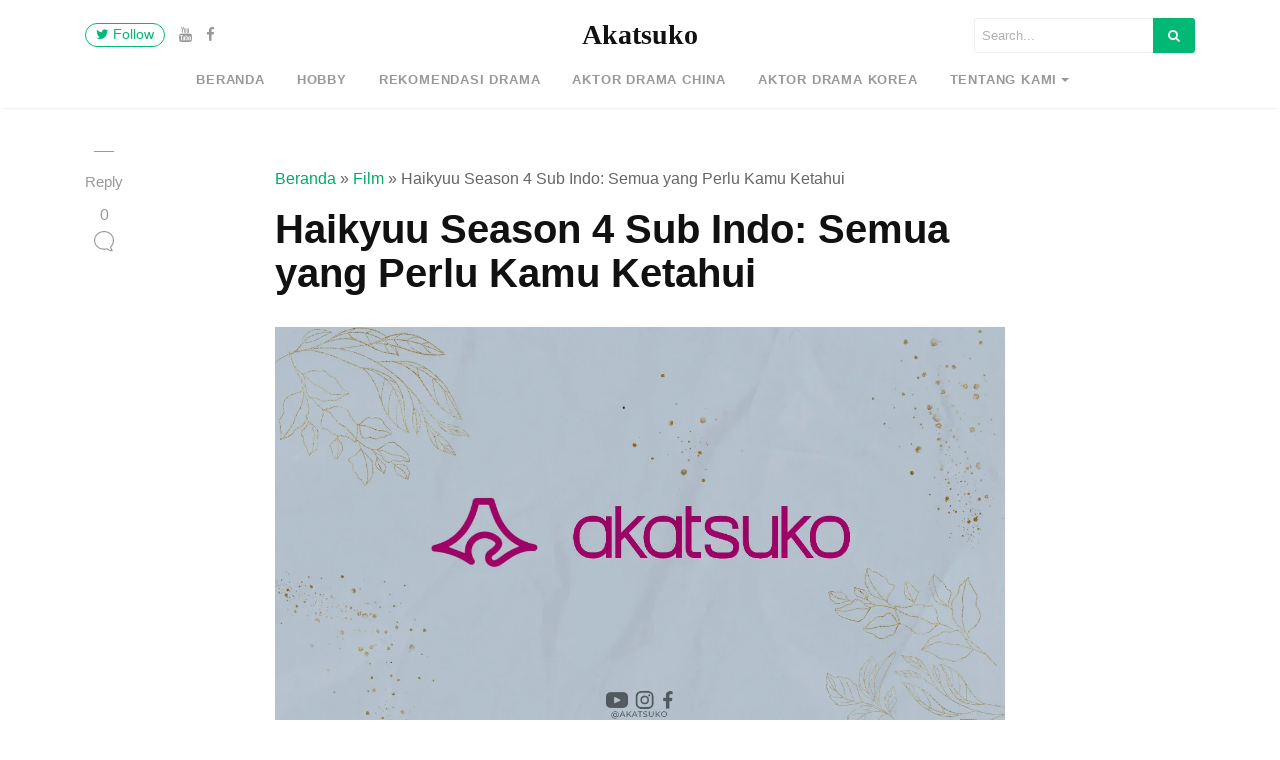

--- FILE ---
content_type: text/html; charset=utf-8
request_url: https://www.google.com/recaptcha/api2/aframe
body_size: 128
content:
<!DOCTYPE HTML><html><head><meta http-equiv="content-type" content="text/html; charset=UTF-8"></head><body><script nonce="GL9-GpypuTN7FbWQX9j6aA">/** Anti-fraud and anti-abuse applications only. See google.com/recaptcha */ try{var clients={'sodar':'https://pagead2.googlesyndication.com/pagead/sodar?'};window.addEventListener("message",function(a){try{if(a.source===window.parent){var b=JSON.parse(a.data);var c=clients[b['id']];if(c){var d=document.createElement('img');d.src=c+b['params']+'&rc='+(localStorage.getItem("rc::a")?sessionStorage.getItem("rc::b"):"");window.document.body.appendChild(d);sessionStorage.setItem("rc::e",parseInt(sessionStorage.getItem("rc::e")||0)+1);localStorage.setItem("rc::h",'1765844748852');}}}catch(b){}});window.parent.postMessage("_grecaptcha_ready", "*");}catch(b){}</script></body></html>